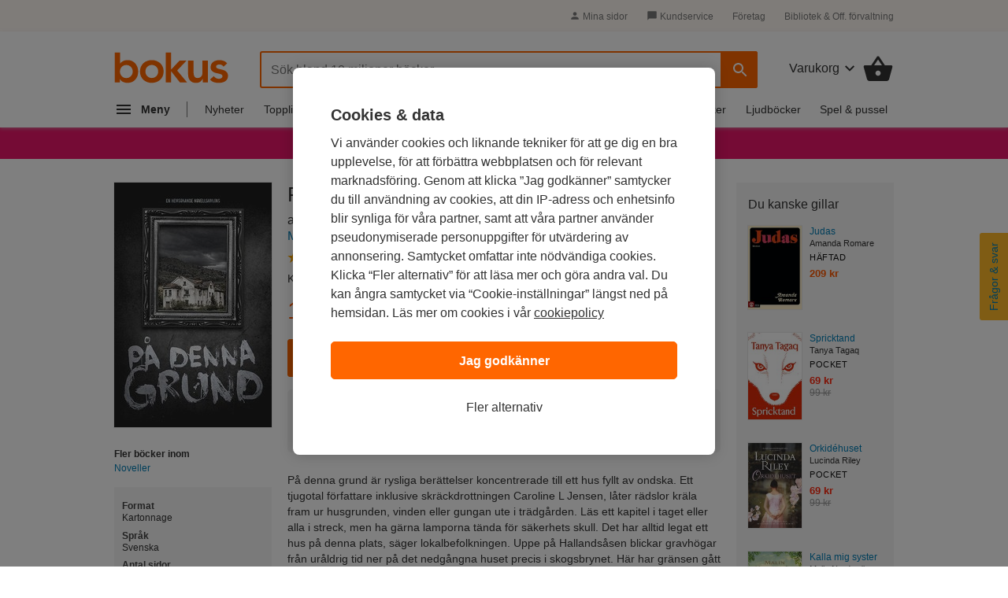

--- FILE ---
content_type: text/css
request_url: https://www.bokus.com/dist/css/desktop/desktop.d1f929e5.css
body_size: 12826
content:
html,body,div,span,object,iframe,h1,h2,h3,h4,h5,h6,p,blockquote,pre,a,abbr,address,big,cite,code,del,dfn,em,img,ins,kbd,q,s,samp,small,strike,strong,sub,sup,tt,b,u,i,center,dl,dt,dd,ul,ol,fieldset,form,label,legend,table,caption,tbody,tfoot,thead,tr,th,td,details,summary,time,mark,video,input,button,textarea{margin:0;padding:0;border:0;font-size:100%;font-family:arial, helvetica, sans-serif;vertical-align:baseline}table{border-collapse:collapse;border-spacing:0}html{font-size:10px;font-size:62.5%;overflow-x:auto;overflow-y:scroll}body{background-color:var(--background-color);color:#333;font-size:14px;font-size:1.4em;line-height:1.428571428571429}strong,b{font-weight:700}ul,ol{margin:0 1.5em 1.5em 2em}li ul,li ol{margin:0 1.5em}ul{list-style-type:disc}ol{list-style-type:decimal}ol ol{list-style:upper-alpha}img{display:block;height:auto}input,select{vertical-align:middle}input[type="text"],input[type="password"],input[type="email"],input[type="tel"],input[type="number"],textarea,select{color:#333 !important;border:1px solid #9FB7C5;border-radius:3px;box-shadow:0 1px 0 #E4EDF3 inset, 0 1px 0 #F1F6F9;font-size:14px;font-size:1.4rem;padding:8px}select{padding:7px 6px}input[type="text"]:focus,textarea:focus,select:focus{border:1px solid #56B4EF;box-shadow:0 1px 3px rgba(0,0,0,0.05) inset,0 0 2px rgba(82,168,236,0.6)}input::-ms-clear,input::-ms-reveal{display:none}input[type="search"]::-webkit-search-decoration,input[type="search"]::-webkit-search-cancel-button,input[type="search"]::-webkit-search-results-button,input[type="search"]::-webkit-search-results-decoration{display:none;text-decoration:none}a,a:link{color:#007eb6;text-decoration:none;cursor:pointer}a:visited{color:#007eb6;text-decoration:none}a.nav-link:visited{color:#007eb6}a:hover,a.nav-link:hover{color:#f60;text-decoration:underline}a.arrowed:before{content:"\203A \00a0"}.responsive__rows-to-columns>div{display:inline-block}@media only screen and (max-width: 939px){.responsive__rows-to-columns>div{display:block}}@media only screen and (max-width: 939px){.responsive__center-text-device{text-align:center}}@media only screen and (max-width: 939px){.responsive__padding{padding-left:30px;padding-right:30px}}.responsive__column{flex:1;margin-right:50px}@media only screen and (max-width: 939px){.responsive__column{margin-right:0}}.responsive__column:last-child{margin-right:0}.responsive__column--top{align-self:flex-start}.responsive__column--flex{display:flex;flex-direction:column}@media only screen and (max-width: 939px){.responsive__column--flex{align-items:center}}.responsive__column--flex-two{flex:2}.btn{background-color:#007eb6;border:1px solid #007eb6;border-radius:3px;color:#fff !important;cursor:pointer;display:inline-block;font:inherit;font-size:1.4rem;font-weight:400;line-height:normal;overflow:visible;padding:8px 16px;position:relative;text-align:center;text-decoration:none;-webkit-user-select:none;-moz-user-select:none;-ms-user-select:none;user-select:none;vertical-align:middle}.btn:active,.btn:focus,.btn:hover{text-decoration:none}.btn .btn::-moz-focus-inner{border:0 none;padding:0}.btn--large{font-size:1.6rem;line-height:2.4rem;padding:1.1rem 3em}.btn--small{font-size:1.2rem;padding:5px 8px}.btn--full{box-sizing:border-box;padding-left:0;padding-right:0;width:100%}.btn--primary{background-color:#f60;border-color:#f60;color:#fff !important}.btn--invert{background-color:transparent;border-color:#f60;color:#f60 !important}.btn--secondary,.btn--cancel{background:#fff;border-color:#888;color:#555 !important}.btn--salient{background-color:#00A3A5;border-color:#00A3A5}.btn--primary-theme{background-color:var(--button-primary-background-color);border:1px solid var(--button-primary-background-color);color:var(--button-primary-color) !important}.btn--salient-theme{background-color:var(--button-salient-background-color);border-color:var(--button-salient-color)}.btn__label{position:relative}.btn.is-loading{cursor:default;opacity:0.8}.btn.is-loading .btn__text{opacity:0}.btn--link{background:none;border:none;border-bottom:2px solid transparent;border-radius:0;color:#007eb6 !important;font:inherit;padding:0;text-decoration:none}.btn--link:hover{color:#f60 !important;text-decoration:underline}.btn--link:hover .arrow--link{border-color:#f60}.btn--icon-right-arrow:after{content:"\00A0\00A0\2794"}.btn[disabled]{cursor:auto;opacity:0.5}.button{background:none;background-color:#eaeaea;border-color:transparent;border-radius:3px;color:#fff;cursor:pointer;display:inline-block;font-family:inherit;font-size:14px;font-weight:400;line-height:normal;overflow:visible;position:relative;padding:15px 18px;text-align:center;vertical-align:middle;white-space:nowrap}.button:link,.button:visited,.button:hover,.button:active{color:#fff;text-decoration:none}.button--primary{background-color:#f60}.button--primary-invert{background:transparent;border:1px solid #f60;color:#f60;padding-top:9px;padding-bottom:9px}.button--primary-invert:link,.button--primary-invert:visited,.button--primary-invert:hover,.button--primary-invert:active{color:#f60;text-decoration:none}.button--secondary{background-color:#137DB9}.button--cta{background-color:#0091A5}.button--salient{background-color:#00A3A5;border-color:#00A3A5}.button--outline{background-color:#fff;border:1px solid;color:#eaeaea}.button--outline.button--primary{color:#f60}.button--outline.button--secondary{color:#137DB9}.button--outline.button--cta{color:#0091A5}.button--outline.button--cancel{color:#333;border-color:#777}.button--huge{border-radius:5px;font-size:2rem !important;font-weight:700;height:56px;line-height:2.4rem;padding:16px 32px}.button--large{height:48px;font-size:16px}.button--product{background:#f60;border-radius:3px;padding:0px 38px;height:50px;line-height:50px;margin-bottom:0px}.button--play-link{height:46px;line-height:46px;padding:0px 35px;display:inline-block;border:2px solid white;white-space:nowrap;-webkit-transform:translateY(-4px);transform:translateY(-4px)}.form__container{border:1px solid #eee;border-radius:2px;padding:20px 20px 0px;text-align:left;background-color:#fefefe}.form__container form{margin-bottom:20px}.fake-text-input{background:#EEEEEE;border-radius:3px;border:1px solid #9FB7C5;box-sizing:border-box;color:#666;font-size:1.4rem;line-height:normal !important;padding:8px}.text-field.text-field--small{font-size:12px;font-size:1.2rem;padding:5px 8px}.text-field.text-field--full{width:100%;box-sizing:border-box}.fw-nml{font-weight:400}ul,ol,p{margin-bottom:20px}H1,.alpha{font-size:30px;font-size:3rem;font-weight:400;letter-spacing:-0.01em;line-height:4rem;margin-bottom:15px}H2,.beta{font-size:22px;font-size:2.2rem;font-weight:400;line-height:1.363636363636364;margin-bottom:15px}H3,.gamma{font-size:16px;font-size:1.6rem;font-weight:700;line-height:1.5625;margin-bottom:15px}H4,.delta{font-size:16px;font-size:1.6rem;font-style:italic;font-weight:400;line-height:1.5625;margin-bottom:5px}.delta.two-liner{max-height:2.769230769230769em;overflow:hidden;word-wrap:break-word}H5,.epsilon{font-size:13px;font-size:1.3rem;font-style:italic;font-weight:400;line-height:1.384615384615385;margin-bottom:0}.deci{font-size:16px;font-size:1.6rem;line-height:1.375}.text-deci{font-size:16px;line-height:24px}.centi{font-size:12px;font-size:1.2rem;font-weight:400;line-height:1.5}.text-centi{font-size:12px}.milli{font-size:11px;font-size:1.1rem;line-height:1.363636363636364}.f-s-reset{font-size:14px;font-size:1.4rem;line-height:1.428571428571429}.content-header{margin:15px 0 20px}.title{font-weight:700}.u-textTruncate{max-width:100%;overflow:hidden !important;text-overflow:ellipsis !important;white-space:nowrap !important;word-wrap:normal !important}.u-hiddenVisually{border:0 !important;clip:rect(1px, 1px, 1px, 1px) !important;clip:rect(1px 1px 1px 1px) !important;height:1px !important;overflow:hidden !important;padding:0 !important;position:absolute !important;width:1px !important}.u-fullWidth{width:100% !important;box-sizing:border-box}.u-cf:before,.u-cf:after{content:" ";display:table}.u-cf:after{clear:both}.u-cf{zoom:1}.u-bc-wild-sand{background-color:#f5f5f5 !important}.bg-transparent{background-color:transparent !important}.u-m-t--1{margin-top:5px}.u-m-t--2{margin-top:10px}.u-m-t--3{margin-top:15px}.u-m-t--4{margin-top:20px}.u-m-t--5{margin-top:25px}.u-m-t--8{margin-top:40px}.u-m-b--0{margin-bottom:0}.u-m-b--1{margin-bottom:5px}.u-m-b--2{margin-bottom:10px}.u-m-b--3{margin-bottom:15px}.u-m-b--4{margin-bottom:20px}.u-m-b--5{margin-bottom:25px}.u-m-b--6{margin-bottom:30px}.u-m-b--8{margin-bottom:40px}.u-m-y--1{margin-top:5px;margin-bottom:5px}.u-m-y--2{margin-top:10px;margin-bottom:10px}.u-m-y--3{margin-top:15px;margin-bottom:15px}.u-m-y--6{margin-top:30px;margin-bottom:30px}.u-m-r--1{margin-right:5px !important}.u-m-r--2{margin-right:10px !important}.u-m-r--3{margin-right:15px !important}.u-m-r--6{margin-right:30px !important}.u-m-l--2{margin-left:10px !important}.u-m-h--1{margin-left:5px !important;margin-right:5px !important}.u-m-h--4{margin-left:20px !important;margin-right:20px !important}.u-p-l--1{padding-left:5px}.u-p-l--3{padding-left:15px !important}.u-text--right{text-align:right}.u-text--left{text-align:left}.u-text--center{text-align:center}.u-vertical--top{vertical-align:top}.u-vertical--middle{vertical-align:middle}.u-vertical--bottom{vertical-align:bottom}.u-float--right{float:right}.u-float--left{float:right}.u-weight--normal{font-weight:normal !important}.u-weight--bold{font-weight:700 !important}.u-colorPrice{color:#000 !important}.u-colorPriceNice{color:#FF270D !important}.color-success{color:#039603 !important}.color-error{color:#c00 !important}.u-color--brand{color:#f60 !important}.u-text--gray{color:#666}.u-color--default{color:#333 !important}.inline-block{display:inline-block}.block{display:block}.u-display--block{display:block}a.u-humble-text-link{color:inherit;text-decoration:underline}a.link--discrete:link{color:inherit;opacity:0.9}a.link--discrete:hover{color:#007eb6}.clear{clear:both;overflow:hidden;height:0;background-color:red;line-height:0;font-size:0}.hidden{display:none !important}.hidden-label{position:absolute;top:-9999px;left:-9999px}.rbox{position:relative;background:#f9f9f9;border-radius:3px;padding:8px;min-height:22px}.flush-left #body-right{width:990px;float:none}.flush-left #content-main,.flush-left .content-header{margin-left:0;margin-top:0;width:750px}.flush-left #content-sidebar{float:left;margin:0 0 0 40px;width:200px}input.small{box-sizing:border-box;width:100%;font-size:13px;padding:7px 8px 6px}input.small:focus{border:1px solid #56B4EF;box-shadow:0 1px 3px rgba(0,0,0,0.05) inset,0 0 2px rgba(82,168,236,0.6)}.sticky{position:-webkit-sticky;position:sticky}.top-0{top:0}@media (min-width: 1025px){html.stop-scrolling body{overflow-y:scroll}}:root{--background-color: #fff;--sub-menu-background-color: #FFF9F4;--sub-menu-color: #7B7B7A;--header-background-color: #fff;--header-checkout-screen-background-color: #f60;--header-color: #333;--header-logo-color: #f60;--header-logo-color-hover: #f60;--header-search-box-border: #f60;--header-search-box-border-focused: #f60;--button-background-color: #007eb6;--button-color: #fff;--button-primary-background-color: #f60;--button-primary-color: #fff;--button-salient-background-color: #0091A5;--button-salient-color: #fff}[data-theme="dark"]{--sub-menu-background-color: #222;--sub-menu-color: #eee;--header-background-color: #000;--header-checkout-screen-background-color: #000;--header-color: #fff;--header-logo-color: #fff;--header-logo-color-hover: #f60;--header-search-box-border: #fff;--header-search-box-border-focused: #f60;--button-background-color: #007eb6;--button-color: #fff;--button-primary-background-color: #000;--button-primary-color: #fff;--button-salient-background-color: #000;--button-salient-color: #fff}[data-theme="dark-minimal"]{--background-color: #fff;--sub-menu-background-color: #222;--sub-menu-color: #eee;--header-background-color: #000;--header-checkout-screen-background-color: #000;--header-color: #fff;--header-logo-color: #fff;--header-logo-color-hover: #f60;--header-search-box-border: #fff;--header-search-box-border-focused: #f60;--button-background-color: #007eb6;--button-color: #fff;--button-primary-background-color: #f60;--button-primary-color: #fff;--button-salient-background-color: #0091A5;--button-salient-color: #fff}.account-login{max-width:496px;margin:0 auto}.account-type-link{display:flex;align-items:center;font-size:1.6rem;line-height:2.4rem;fill:#007EB4}.ad-grid{display:grid;grid-template-columns:repeat(1, 1fr);gap:20px}.ad-grid[data-cols="2"]{grid-template-columns:repeat(2, 1fr)}.ad-grid[data-cols="3"]{grid-template-columns:repeat(3, 1fr)}.ad-grid[data-cols="4"]{grid-template-columns:repeat(4, 1fr)}.ad-grid[data-cols="5"]{grid-template-columns:repeat(5, 1fr)}.ad-grid[data-cols="6"]{grid-template-columns:repeat(6, 1fr)}.ad-grid .ad-grid-item{text-align:center}.ad-grid .ad-grid-item__image{max-width:100%;min-width:100px;margin:0 auto}.ad-grid .ad-grid-item__title{font-size:16px;line-height:24px;margin:4px 0 0}.ad-grid .ad-grid-item__title--small{font-size:14px;line-height:20px}.ad-grid .ad-grid-item__text{color:#555}.ad-grid .ad-grid-item a{display:inline-block;color:#333;transition:-webkit-transform .1s;transition:transform .1s;transition:transform .1s, -webkit-transform .1s;width:100%}.ad-grid .ad-grid-item a:hover{-webkit-transform:scale(1.05);transform:scale(1.05)}.AlertBox{padding:15px;margin-bottom:20px}.AlertBox ul{margin-bottom:0}.AlertBox p{display:block;margin:10px 0 0;line-height:1.5}.AlertBox p:first-of-type{margin-top:0}.AlertBox--alert,.AlertBox--error{background-color:#ffe6e6}.AlertBox--alert .AlertBox__icon:before,.AlertBox--error .AlertBox__icon:before{content:"\2298"}.AlertBox--important{background-color:#cff1fe}.AlertBox--information{background-color:#eee}.AlertBox--success{background-color:#d0f0f1}.AlertBox--warning{background-color:#fff6c3}.ac_results,.sub-shadow{box-shadow:3px 3px 3px -1px rgba(147,145,138,0.4)}.ac_results{display:block;position:absolute;background:#fff;top:0;left:0;width:100%;z-index:99999;margin-top:-1px}.ac_results UL{list-style-position:outside;list-style:none;border:1px solid #f60;padding:4px 2px 5px 2px}.ac_results LI{padding:4px 8px;cursor:default;display:block;font-size:14px;line-height:14px}.ac_over{background:#eee}#ac-wrapper{position:absolute;bottom:0px;left:0px;height:0px;width:100%;overflow:visible}.autofill-honeypot-field{width:1px;height:1px;border:0;margin:0;font-size:0;padding:1px;opacity:0;position:absolute;clip:rect(1px, 1px, 1px, 1px)}.banner-box{background-color:#f9f9f9;border:1px solid #eaeaea;padding:20px 30px 5px 20px}.banner-box.rbox{border-color:#f60}.banner-box h3{font-weight:400}.banner-box .row{margin-bottom:15px}.banner-box .row>img{float:right}.banner-box .row a{display:inline-block}#body{clear:both;margin:0 auto 20px;position:relative;width:990px}BODY.wide #body{background-position:-1980px 0}#body-left{margin-right:790px}#body-left p{margin:5px 0 0 0}#body-right{float:right;width:790px}#body-right:before,#body-right:after{content:" ";display:table}#body-right:after{clear:both}#body-path{position:relative;background:#fff;margin-left:15px}#content-main{float:left;width:550px;margin-left:15px;min-height:500px;padding-bottom:50px;background:#fff}BODY.wide #content-main{width:775px}#content-sidebar{width:200px;margin-left:590px}#content-sidebar img{max-width:200px}.b-p-box{margin-top:60px;padding:20px;border:#FF6200 solid 1px;border-radius:5px}.b-p-box p{margin:0}.book-code .product-image{width:50%;margin:30px auto}.book-code__fineprint{margin:30px auto;padding:25px 20px;background-color:whitesmoke}.book-code__fineprint p,.book-code__fineprint ul{margin-bottom:0}.book-code__fineprint strong{margin-bottom:1em;display:block}.product-bplay-cta{background-color:#FEECE2;border:1px solid #fde2d3;padding:15px;margin-top:20px;display:flex;align-items:center}.product-bplay-cta__col img{width:75px;height:29px}.product-bplay-cta__col p{margin:0;padding:0 12px;line-height:16px}.product-bplay-cta__col p:first-of-type{font-weight:700;font-size:14px}.product-bplay-cta__col p:last-of-type{font-size:12px}.product-bplay-cta__btn{margin-left:auto}.Breadcrumb{margin-bottom:5px}.Breadcrumb>li+li:before{margin-right:4px;content:"/"}.carousel-wrapper .carousel img.cell__image{width:990px;height:260px}.carousel-wrapper .carousel ol.flickity-page-dots{bottom:-28px !important}.carousel-wrapper .carousel-nav-button{background-color:rgba(0,0,0,0.8);border:1px solid #fff}.carousel-wrapper .carousel-nav-button .flickity-button-icon{fill:#fff}.carousel-wrapper .carousel-nav-button:hover{background-color:#000}.carousel-wrapper .carousel-nav-button:focus{outline:none}.carousel-wrapper .carousel-nav-button{position:absolute;top:50%;-webkit-transform:translateY(-50%);transform:translateY(-50%);cursor:pointer}.carousel-wrapper .carousel-nav__previous{left:10px}.carousel-wrapper .carousel-nav__next{right:10px}@media only screen and (min-width: 1248px){.carousel-wrapper .carousel-nav-button{background-color:transparent;border:0}.carousel-wrapper .carousel-nav-button .flickity-button-icon{fill:#666666}.carousel-wrapper .carousel-nav-button:hover{background-color:transparent}.carousel-wrapper .carousel-nav-button:hover .flickity-button-icon{fill:#000000}.carousel-wrapper .carousel-nav__previous{left:-45px}.carousel-wrapper .carousel-nav__next{right:-45px}}.cart-steps{background-color:#eee;font-size:14px;height:50px;width:100%;min-width:320px}.cart-steps__step-list{display:flex;align-items:center;width:990px;height:100%;margin:0 auto}.cart-steps__step{display:flex;margin-right:80px}.cart-steps__step:last-child{margin-right:0}.cart-steps__icon{font-size:12px;line-height:18px;height:18px;width:18px;border-radius:20px;margin-right:5px;text-align:center;border:1px solid #333}BODY.order .cart-steps__step--first,BODY.receipt .cart-steps__step--first,BODY.gift-options .cart-steps__step--first,BODY.receipt .cart-steps__step--second{opacity:0.5}BODY.details .cart-steps__step--first .cart-steps__icon,BODY.order .cart-steps__step--second .cart-steps__icon,BODY.gift-options .cart-steps__step--second .cart-steps__icon,BODY.receipt .cart-steps__step--third .cart-steps__icon{background-color:#0091A5;border-color:#0091A5;color:#fff}BODY.details .cart-steps__step--first .cart-steps__text,BODY.order .cart-steps__step--second .cart-steps__text,BODY.gift-options .cart-steps__step--second .cart-steps__text,BODY.receipt .cart-steps__step--third .cart-steps__text{font-weight:700}.l-centerSpread{max-width:760px;margin:15px auto 0 auto;position:relative}.l-centerSpread__left{float:left}.l-centerSpread__right{float:right}.l-centerSpread__center{width:335px;margin:0 auto;text-align:center}.l-centerSpread__medium{width:500px}.l-centerSpread__top{margin-top:25px}.l-centerSpread__left,.l-centerSpread__right{width:43%}.l-centerSpread__left--wide,.l-centerSpread__right--wide{width:400px}.l-centerSpread__separator{border-right:1px solid #eee;bottom:0;content:" ";display:block;margin-right:50%;position:absolute;right:0;top:0;width:0}.l-centerSpread--b{max-width:760px;margin:5px auto 0 auto;position:relative}.l-centerSpread__left--b{float:left}.l-centerSpread__right--b{float:right}.l-centerSpread__left--b,.l-centerSpread__right--b{width:47%}.l-centerSpread__box--b{padding:20px 20px 30px 20px;border-radius:5px;background-color:#F5F5F5}.l-centerSpread__box--b .grid{margin-top:20px}.checkout-screen .basket--popup{z-index:10500;right:-14px;top:46px}.checkout-screen .basket--popup:before{right:18px}.checkout-screen .basket--popup:after{right:18px}.checkout-screen .js-goto-checkout{display:none}.combo-list{text-align:center;margin:0 0 20px;white-space:nowrap}.combo-list__item{position:relative}.combo-list>*{display:inline-block;vertical-align:bottom}.combo-list__img{width:100%;box-shadow:rgba(0,0,0,0.5) 0px 1px 3px}.combo-list__item+.combo-list__item:before{content:'+';position:absolute;bottom:0;font-size:24px;color:#bbb;left:-50%;margin-bottom:50%}.combo-list>*:first-child:nth-last-child(2),.combo-list>*:first-child:nth-last-child(2) ~ *{width:25%;max-width:100px;margin:0 8%}.combo-list>*:first-child:nth-last-child(3),.combo-list>*:first-child:nth-last-child(3) ~ *{width:15%;max-width:100px;margin:0 6%}.combo-list>*:first-child:nth-last-child(4),.combo-list>*:first-child:nth-last-child(4) ~ *{width:15%;max-width:80px;margin:0 5%}.combo__footer{text-align:center}.combo__footer--tagline{color:#f60;font-size:18px;margin-bottom:5px}.combo__footer--summary-line{margin-bottom:15px}.grid{margin-left:-15px}.grid--middle .grid__item{vertical-align:middle}.grid__item{display:inline-block;vertical-align:top;width:100%;padding-left:15px;box-sizing:border-box}.grid__item--size1of2,.grid__item--size2of4{width:50%}.grid__item--size1of3{width:33.333333333333333%}.grid__item--size2of3{width:66.666666666666666%}.grid__item--size1of4{width:25%}.grid__item--size3of4{width:75%}.grid__item--size1of5{width:20%}.grid__item--size2of5{width:40%}.grid__item--size3of5{width:60%}.grid__item--size4of5{width:80%}.grid__item img{max-width:100%}.dialog__exit{margin-top:16px;overflow:hidden}.dialog__exit--above{border-bottom:1px solid #ddd;padding-bottom:15px;margin-top:20px}.dialog--popup .dialog__exit--above{display:none}.dialog__exit .btn--primary{float:right;max-width:300px;width:60%}.dialog__exit .btn--secondary{float:left;max-width:300px;width:36%}.dialog--popup .popup-hide{display:none}.dialog .popup__close-btn{display:none}.dialog--popup .popup__close-btn{display:block}.dito-banner{max-width:630px;margin:0 auto;text-align:center}.dito-banner__logo{margin:15px auto}.dito-banner__store{margin-bottom:10px}.dito-banner__store img{width:135px;height:40px}.dito-banner__store a{display:inline-block}.expand--faded .expand__inner{cursor:pointer}.expand--faded.expand--expanded .expand__inner,.expand--faded.expand--touched .expand__inner{cursor:auto}.expand--faded .expand__button{margin-top:0}.expand--faded.expand--expanded .expand__button{margin-top:5px}.expand--initialized.expand--faded .expand__inner:before{content:'';position:absolute;bottom:0;width:100%;height:4.286em;zoom:1;opacity:1;transition:opacity 100ms ease-in-out;transition-delay:100ms;background:linear-gradient(to bottom, rgba(255,255,255,0) 0%, #fff 67%, #fff 100%)}.expand--faded.expand--expanded .expand__inner:before{opacity:0}.expand--expanded .expand__button:before{background-position:-575px -244px}.expand__inner{overflow:hidden;position:relative}.expand__button{position:relative;display:none;margin-top:5px;cursor:pointer;color:#007eb6}.expand__button:before{content:'';background-position:-575px -256px;background-repeat:no-repeat;height:9px;width:9px;display:inline-block;vertical-align:baseline;pointer-events:none;margin-right:3px}.expand__button:hover{text-decoration:none}.no-js .expand--faded .expand__inner{cursor:default}a.favourite-btn:link,a.favourite-btn:visited{color:#666;margin-left:10px}.favourite-btn:before{content:"";display:inline-block;width:20px;height:20px;background-position:-509px -288px;vertical-align:middle;position:relative;top:-0.1em;margin-right:0.3em}a.favourite-btn:hover{text-decoration:none;color:#f09}a.favourite-btn--active:hover{color:#007eb6}.favourite-btn:hover:before,.favourite-btn--active:before{background-position:-534px -288px}.filter{overflow:hidden;margin-bottom:15px}.filter__heading{color:#444;font-size:13px;font-size:1.3rem;font-weight:700;line-height:1.230769230769231;margin:0 0 5px 0}.filter .opt{position:absolute;left:-9999px}.filter label:hover{cursor:pointer}.filter__count{color:#999}.filter__btn{float:right;margin-left:-5px}.filter__textfield{overflow:hidden}.filter__searchfilter-textfield{box-sizing:border-box;width:100%}.filter__searchfilter-btn{font-size:12px;padding:5px 8px;background-position:-661px -289px;border-top-left-radius:0;border-bottom-left-radius:0;width:32px}.filter__searchfilter-btn>span{visibility:hidden}.f-b-t{background-color:#fdfdfd;border:1px solid #f60;border-radius:5px;padding:20px}.f-b-t__heading{line-height:20px}.f-b-t__media{float:left;position:relative;list-style:none;margin:0 25px 0 0}.f-b-t__body{overflow:hidden;*zoom:1}.f-b-t__desc{margin-bottom:10px}.f-b-t__item{width:70px}.f-b-t__item,.f-b-t__plus{display:inline-block;vertical-align:top}.f-b-t__plus{color:#aaa;font-size:24px;font-size:2, 4rem;line-height:1;padding:20px 15px}.grade{display:inline-block;vertical-align:middle;width:90px;height:19px;margin:-1px 5px 0 0;background:url(/includes/css/screen/bin/sprite_rating_stars_1.0.png) -267px 50% no-repeat}.grade-info{margin-left:-3px}.grade-info{display:inline-block;vertical-align:middle;margin-right:6px}.grade.grade-0{background-position:-321px 50%}.grade.grade-1{background-position:-303px 50%}.grade.grade-2{background-position:-285px 50%}.grade.grade-4{background-position:-249px 50%}.grade.grade-5{background-position:-231px 50%}.grade.big{width:115px;height:24px;background-position:-46px 50%;margin-top:-5px}.grade.big.grade-0{background-position:-115px 50%}.grade.big.grade-1{background-position:-92px 50%}.grade.big.grade-2{background-position:-69px 50%}.grade.big.grade-4{background-position:-23px 50%}.grade.big.grade-5{background-position:0 50%}#logo-div{width:222px;height:60px;display:inline-block;vertical-align:bottom;margin-top:47px;margin-left:9px}.header-separator{height:10px;background:linear-gradient(to bottom, #dcdcdc 0%, #fff 100%);margin-bottom:15px}.header-checkout-screen{display:flex;justify-content:space-between;align-items:center;background-color:var(--header-checkout-screen-background-color);height:72px;padding-left:24px;padding-right:24px}.header-checkout-screen .header__cart-wrapper{vertical-align:baseline;display:block}.header-checkout{display:flex;justify-content:space-between;align-items:center;background-color:#f60;color:#fff;height:72px;padding-left:24px;padding-right:24px}.header-checkout__logout,.header-checkout__logout:hover{color:#fff !important;text-decoration:underline !important}.header-checkout__abort,.header-checkout__abort:hover{color:#fff !important;text-decoration:underline !important}.header-legend{position:relative;text-align:center}.header-legend:before{content:"";display:block;border-top:solid 1px #ccc;width:100%;height:1px;position:absolute;top:50%;z-index:1}.header-legend span{background:#fff;padding:0 .75em;position:relative;z-index:5}.header-legend--left{text-align:left}.header-legend--right{text-align:right}.header-legend--left span{margin-left:15px}.header-legend--right span{margin-right:15px}.hitrow .grade,.hitrow .grade-info{margin-top:2px;height:19px;line-height:19px;color:#666}.Icon{display:inline-block;position:relative;top:-0.2em;vertical-align:middle}.Icon__text{margin-left:3px}.Icon--rating{width:83px;height:14px;top:auto}.Icon--rating[data-rating="1"]{background-position:-290px -335px}.Icon--rating[data-rating="2"]{background-position:-273px -335px}.Icon--rating[data-rating="3"]{background-position:-256px -335px}.Icon--rating[data-rating="4"]{background-position:-239px -335px}.Icon--rating[data-rating="5"]{background-position:-222px -335px}.Icon--rating-large{width:98px;height:20px;margin-right:0.5em;top:auto}.Icon--rating-large[data-rating="1"]{background-position:-486px -333px}.Icon--rating-large[data-rating="2"]{background-position:-466px -333px}.Icon--rating-large[data-rating="3"]{background-position:-446px -333px}.Icon--rating-large[data-rating="4"]{background-position:-426px -333px}.Icon--rating-large[data-rating="5"]{background-position:-406px -333px}.Icon--checkmark{background-position:0 -287px;width:13px;height:12px;margin-right:5px}.Icon--gift-wrap{background-position:-609px -288px;width:15px;height:18px;margin-right:.5em}.Icon--gift-wrap-active{background-position:-628px -288px}.Icon--edit{width:16px;height:16px;background-position:-560px -288px;margin-top:21px}.Item--small{font-size:12px;font-size:1.2rem;line-height:1.25}.Item:before,.Item:after{content:" ";display:table}.Item:after{clear:both}.Item__media{float:left;position:relative;margin-right:10px;max-width:100px;width:39%}.Item--large .Item__media{margin-right:15px;margin-left:15px}.Item--large:first-child .Item__media{margin-left:0}.Item__media>a{display:block;position:relative}.Item__image{box-shadow:0px 0px 1px 1px rgba(0,0,0,0.05);width:100%}.Item__info{overflow:hidden;max-width:100%;zoom:1}.Item__body{overflow:hidden;position:relative}.Item__body{max-height:117px}.Item__footer{margin-top:5px}.Item__title{font-size:1.4rem;font-weight:400;line-height:1.285714285714286;max-height:2.571428571428571em;margin-bottom:0;overflow:hidden;word-wrap:break-word}.Item__title--small{font-size:12px;font-size:1.2rem;line-height:1.25;max-height:2.5em}.Item__title--small.Item__title--truncated{max-height:2.5em}.Item__title--large{font-size:16px;font-size:1.6rem;line-height:1.25;max-height:none}.Item a:hover .Item__title{text-decoration:underline}.Item a{text-decoration:none}.Item__authors{color:#333;font-size:12px;font-size:1.2rem;font-style:normal;line-height:1.5;font-weight:400;margin-bottom:0}.Item__authors--small{font-size:11px;font-size:1.1rem;line-height:1.363636363636364}.Item__rating{display:flex;align-items:center;font-size:12px;line-height:14px;margin:4px 0 0 -1px}.Item__rating>.Icon{margin-right:4px}.Item__edition{margin-top:3px}.Item__edition>svg{margin-left:-2px}.Item__format{text-transform:uppercase}.Item__format-as-link{color:#888;font-size:0.875em;font-weight:400}.Item__format-as-link:hover{color:#f60}.Item__description{font-size:12px;font-size:1.2rem;line-height:1.25;margin:6px 0 0 0}.Item__description:after{content:'';width:100%;height:17px;position:absolute;bottom:0;left:0;background:linear-gradient(to bottom, rgba(255,255,255,0) 0%, #fff 100%);pointer-events:none;z-index:100}.Item__status{font-size:12px;font-size:1.2rem;font-style:italic;font-weight:700;margin-top:2px}.Item__pricing{margin-top:2px}.Item__cta{margin-top:5px}.Item__cta .btn{min-width:100px}.Item__tags{float:right;margin-top:2px;margin-bottom:5px;max-width:188px}.Item__tags--bokrea{float:none;margin:0;height:40px;width:40px;vertical-align:top;margin-left:10px}.Item--stacked:before,.Item--stacked:after{display:none}.Item--stacked>.Item__media{float:none;margin-right:0;max-width:none}.Item--stacked>.Item__media,.Item--stacked>.Item__media>a{display:inline-block;*display:inline;width:100%}.Item--stacked>.Item__media>a{max-width:130px}.Item--stacked>.Item__info{display:inline-block;margin-top:2px}.Item--stacked .Item__body{height:auto}.Item--stacked .Item__body:after{display:none}.Item__delivery{font-size:11px;font-size:1.1rem;line-height:1.363636363636364;margin-top:8px}.Item__tags .product-tag{float:right;margin-bottom:5px}.Item__tags .product-tag--two-column{float:left}.lazyload{display:none}img.js-lazy{background-color:#f5f5f5}.no-js img.js-lazy{display:none}.LeftNav h2 a{color:inherit}.LeftNav h2 a:hover{text-decoration:none;color:#007eb6}.LeftNav li a,.LeftNav li label{color:inherit}.LeftNav li a:hover,.LeftNav li label:hover{color:#007eb6;text-decoration:underline}.link-list__list{-webkit-column-count:4;-moz-column-count:4;column-count:4;list-style-type:none;margin:0}.link-list__item{-webkit-column-break-inside:avoid;margin:0 5px;padding:0}.listBulleted{list-style:none;margin:0}.listBulleted .listBulleted{margin-top:5px}.listBulleted>li{margin:2px 0 0 10px}.listBulleted>li:first-child{margin-top:0}.listBulleted>li:before{display:inline-block;vertical-align:middle}.listBulleted li:before{content:"\2022";font-weight:700;color:#007eb6;font-size:1.4em;line-height:1;margin:0 5px 0 -10px}.main{position:relative;min-height:500px;padding-bottom:50px}.main--extra-space{padding-top:18px}.main__centerCol{width:100%}.main__centerCol-inner{max-width:960px;margin:0 auto}.main__leftCol{box-sizing:border-box;flex-shrink:0;width:220px;padding-right:20px;font-size:12px;font-size:1.2rem;line-height:1.25}.main__rightCol{box-sizing:border-box;flex-shrink:0;width:220px;padding-left:20px}.main-jacket{background-color:white}@media only screen and (min-width: 1248px){.main-jacket{background-repeat:no-repeat;background-position:50% 0;min-width:1000px;position:relative;width:100%}.main-jacket__link{height:666px;position:absolute;text-align:center;width:100%}.main-jacket__declicker{position:absolute;left:0;right:0;margin-left:auto;margin-right:auto;width:1090px;height:666px}}@media only screen and (max-width: 1247px){.main-jacket{background-image:none !important}}.main-wrapper{margin:0 auto;width:990px;background-color:#fff}.main-wrapper--full-width{width:100%}.main-wrapper,.main__inner{position:relative}.main__inner{display:flex}.Icon,.Item__icon,.favourite-btn:before,.expand__button:before,A.read-more,.read-more A,.read-more SPAN,A .read-more,.form-btn-text-link.read-more,.leftmenu LI UL LI,#qs-b:after,.filter__searchfilter-btn,#qs-kw-clear,#yrh-clicklist UL.yrh-clicklist-items li{background-image:url(/includes/css/screen/bin/sprite_main_6.9.png);background-repeat:no-repeat}#mobile-link{background-color:#f5f5f5;border-bottom:1px solid #ddd;font-size:35px;line-height:35px;margin:0 auto;padding:20px 0;text-align:center}.Nav{list-style:none;margin-left:0}.Nav>li{display:inline-block;*display:inline;zoom:1}.nets-info{color:#555}.nets-info__logo{width:55px;margin-bottom:16px}.new-account__header{max-width:496px;margin:0 auto}.new-account__form{max-width:360px;margin:0 auto}.PageHeader{margin-bottom:25px}.PageHeader--airy{margin-bottom:50px;padding-top:10px}.PageHeader__heading-wrap{display:table;width:100%;margin-bottom:15px}.PageHeader__heading,.PageHeader__social{display:table-cell}.PageHeader__social{text-align:right;padding-right:10px}.PageHeader__subHeading{color:#555;display:block;font-size:16px;font-size:1.6rem;letter-spacing:normal;line-height:1.25;margin-top:-10px}.PageHeader__preamble{font-size:16px;font-size:1.6rem;line-height:1.5}.page-hero-image{width:100%;margin-bottom:20px}.Pagination{margin:0;padding-top:20px;text-align:center}.Pagination>li{margin-right:5px;min-width:35px;line-height:35px}.Pagination__page{display:block}.Pagination__page--current{border:1px solid #ddd}.Pagination__page:hover{background:#eee;text-decoration:none}.bplay-signup-header{margin-bottom:-3rem}.pricing{font-size:15px;font-size:1.5rem;font-weight:700;line-height:1.25}.pricing--small{font-size:13px;font-size:1.3rem}.pricing--small .pricing__your-price{font-size:11px;font-size:1.1rem}.pricing--medium{font-size:17px;font-size:1.7rem;line-height:25px;line-height:2.5rem}.pricing--large{font-size:18px;font-size:1.8rem;line-height:25px;line-height:2.5rem}.pricing--huge{font-size:30px;font-size:3.0rem;font-weight:400}.pricing__price{color:#FF5900;display:inline-block}.pricing__price:after,.pricing__unit:after{content:' kr'}.pricing__price--no-currency:after{content:none}.pricing__price+.pricing__price{margin-left:0.2em}.pricing__price--nice{color:#FF270D;font-weight:700}.pricing__price--overridden{font-size:0.9em;font-weight:400;text-decoration:line-through;color:#999}.pricing__price--secondary{color:#555;font-weight:400}.pricing__savings{font-size:16px;font-weight:700;color:#555;margin-left:1em}.pricing__info{color:#555;font-weight:400}.pricing__parenthesis:before{content:'('}.pricing__parenthesis:after{content:')'}.pricing__campaign-info{font-size:1.4rem;line-height:1.75rem;border-left:1px dashed #0091A5;margin-left:4px;padding-left:16px}.pricing__campaign-info a{color:#555}.pricing__campaign-info--dark{border-color:#000000}.pricing__campaign-info--student{border-color:#0091A5;font-size:1rem;padding:0;border:0}.pricing__campaign-info--student a{color:#0091A5;font-size:1em;line-height:2.4rem}.pricing__campaign-icon--student{height:36px;width:36px;margin-right:10px}.pricing__campaign-info-title{color:#0091A5;margin:0;line-height:2.4rem}.pricing__campaign-info-title--dark{color:#000000;font-weight:normal}.pricing__campaign-info-title--student{color:#0091A5;font-weight:normal;text-align:initial}.pricing__campaign-info-disclaimer{color:#555;margin:0}.product-information-box{padding:16px;border-radius:5px;background:#F5F5F5}.product-information-box li:not(:last-child){margin-bottom:8px}.product-information-box .in-stock-delivery-presentation{color:#0A8761;font-weight:700}.ProductGrid{display:table;table-layout:fixed;width:100%}.ProductGrid__row{display:table-row;list-style:none;margin:0;padding:0;*overflow:hidden}.ProductGrid__col{border-left:15px solid #fff;display:table-cell;position:relative;*display:block;*float:left;*max-width:15%;*border-left:10px}.ProductGrid-container{margin-left:-15px}.ProductGrid__item.Item--stacked{padding-bottom:19px}.ProductGrid__item--tall.Item--stacked{padding-bottom:49px}.ProductGrid__item--taller.Item--stacked{padding-bottom:61px}.ProductGrid__item--short.Item--stacked{padding-bottom:0}.ProductGrid__item.Item--stacked .Item__footer{bottom:0;left:0;max-width:130px;position:absolute;width:100%}.ProductGrid__item.Item--stacked .Item__delivery{display:none}.ProductGrid__item .Item__body{height:65px;max-height:none}.ProductGrid__row+.ProductGrid__row .ProductGrid__col{padding-top:25px}.product-image{position:relative}.product-image__stickers{background-color:transparent;border-radius:50%;position:absolute;text-align:center;color:#fff;font-weight:700;z-index:1}.product-image__stickers--bokrea{background-color:#FDF18B;top:-12px;height:56px;width:56px;left:-18px;box-shadow:1px 1px 1px rgba(0,0,0,0.06);display:flex;align-items:center;justify-content:center}.product-image__stickers--pink{background-color:#EC176B;top:-12px;height:52px;width:52px;left:-12px;box-shadow:1px 2px 1px rgba(0,0,0,0.12);display:flex;align-items:center;justify-content:center}.product-image__stickers--new{font-size:16px}.product-description blockquote{margin:20px 0;border-left:3px solid #eee;padding:16px 0 16px 16px}.product-description ul,.product-description ol{margin-top:20px;margin-bottom:20px}.product-description h3{font-size:inherit;line-height:inherit;margin:20px 0}.feature{display:flex;max-width:840px}.feature__image{margin-right:40px}.feature-image{box-shadow:5px 5px 20px rgba(0,0,0,0.3)}.feature-image__image{border-radius:3px}.feature-info a:link{color:#333}.feature-info a:visited{color:#333}.feature-info a:hover{color:#007eb6}.feature-info__title{font-size:20px;line-height:30px;margin-bottom:0}.feature-info__authors{color:#555;font-size:16px;font-style:normal;line-height:25px;font-weight:400}.feature-info__format::before{content:"|\00a0";color:#777}.feature-info__rating{font-size:12px;margin-top:10px}.feature-description{max-height:250px;overflow:hidden}.feature-description__description{font-size:16px;line-height:25px;margin-bottom:0}.feature-expand a:link{color:#333}.feature-expand svg{margin-right:5px}.feature-expand__link:hover{color:#333}.feature-expand__link:hover svg{fill:#333}.feature-footer{display:flex}.feature-footer .btn{margin-right:20px;font-size:16px;line-height:20px}.grid-item .product-item__body{height:65px;max-height:none}.grid-item.product-item--stacked{padding-bottom:19px}.grid-item.product-item--stacked .product-item__delivery{display:none}.grid-item.product-item--stacked .product-item__footer{bottom:0;left:0;max-width:130px;position:absolute;width:100%}.grid-item--tall.product-item--stacked{padding-bottom:49px}.grid-item--taller.product-item--stacked{padding-bottom:61px}.grid-item--short.product-item--stacked{padding-bottom:0}.list-item{display:flex}.list-item__image{position:relative;margin-right:30px}.list-item-image__image{box-shadow:0px 13px 25px rgba(2,15,33,0.1);border-radius:3px}.list-item-info__title{font-size:18px;margin-bottom:5px;line-height:25px}.list-item-info__info{font-size:14px}.list-item-info__authors{color:#333;font-size:14px;font-style:normal;line-height:20px;font-weight:400}.list-item-description{max-height:75px;overflow:hidden}.list-item-description__text{font-size:16px;line-height:25px;margin:0}.product-item:before,.product-item:after{content:" ";display:table}.product-item:after{clear:both}.product-item--small{font-size:12px;font-size:1.2rem;line-height:1.25}.product-item__media{float:left;position:relative;margin-right:10px;width:39%;max-width:100px}.product-item__media>a{display:block;position:relative}.product-item--large .product-item__media{margin-right:15px;margin-left:15px}.product-item--large:first-child .product-item__media{margin-left:0}.product-item__image{box-shadow:0px 0px 1px 1px rgba(0,0,0,0.05);width:100%}.product-item__info{overflow:hidden;max-width:100%;zoom:1}.product-item__body{overflow:hidden;position:relative;max-height:117px}.product-item__footer{margin-top:5px}.product-item__title{font-size:14px;font-weight:400;line-height:1.285714285714286;max-height:2.571428571428571em;margin-bottom:0;overflow:hidden;word-wrap:break-word}.product-item__title--small{font-size:12px;line-height:1.25;max-height:2.5em}.product-item__title--small.product-item__title--truncated{max-height:2.5em}.product-item__title--large{font-size:16px;line-height:1.25;max-height:none}.product-item a:hover .product-item__title{text-decoration:underline}.product-item a{text-decoration:none}.product-item__authors{color:#333;font-size:12px;font-size:1.2rem;font-style:normal;line-height:1.5;font-weight:400;margin-bottom:0}.product-item__authors--small{font-size:11px;font-size:1.1rem;line-height:1.363636363636364}.product-item__rating{font-size:12px;margin:4px 0 0 -1px}.product-item__edition{display:flex;align-items:center;margin-top:3px}.product-item__edition>svg{margin-left:-2px}.product-item__format{color:#111;text-transform:uppercase;letter-spacing:0.05em}.product-item__description{font-size:12px;font-size:1.2rem;line-height:1.25;margin:6px 0 0 0}.product-item__description:after{content:'';width:100%;height:17px;position:absolute;bottom:0;left:0;background:linear-gradient(to bottom, rgba(255,255,255,0) 0%, #fff 100%);pointer-events:none}.product-item__status{font-size:12px;font-size:1.2rem;font-weight:700;margin-top:2px}.product-item__pricing{margin-top:2px}.product-item__pricing>svg{margin-left:-2px}.product-item__cta{margin-top:5px}.product-item__cta .btn{min-width:100px}.product-item__delivery{font-size:11px;font-size:1.1rem;line-height:1.363636363636364;margin-top:8px}.product-item--stacked:before,.product-item--stacked:after{display:none}.product-item--stacked>.product-item__media{float:none;margin-right:0;max-width:none}.product-item--stacked>.product-item__media,.product-item--stacked>.product-item__media>a{display:inline-block;width:100%}.product-item--stacked>.product-item__media>a{max-width:130px}.product-item--stacked>.product-item__info{display:inline-block;margin-top:2px}.product-item--stacked .product-item__body{height:auto}.product-item--stacked .product-item__body:after{display:none}.feature-list__list{list-style:none;margin:0}.feature-list__item{padding-bottom:40px;padding-top:40px}.feature-list__item:first-child{padding-top:0px}.product-grid{display:table;table-layout:fixed;width:100%}.product-grid__container{margin-left:-15px}.product-grid__row{display:table-row;list-style:none;margin:0;padding:0;*overflow:hidden}.product-grid__col{border-left:15px solid #fff;display:table-cell;position:relative;*display:block;*float:left;*max-width:15%;*border-left:10px}.product-grid__row+.product-grid__row .product-grid__col{padding-top:25px}.product-list__list{list-style:none;margin:0}.product-list__item{padding-bottom:30px;padding-top:30px;border-bottom:1px solid #DDD}.product-list__item:first-child{padding-top:0px}.product-list__item:last-child{border:none}.ProductList{list-style:none;margin:0}.ProductList__item{padding:20px 0;border-top:1px solid #e6e6e6;display:table;width:100%}.ProductList__item:first-child{border-top:none}.ProductList__item>.Item,.ProductList__footer,.ProductList__check{display:table-cell}.ProductList__check{padding-right:10px}.ProductList__item>.Item{padding-right:15px}.ProductList__footer{vertical-align:middle;padding-left:15px;width:150px}.ProductList__footer .Item__tags--bokrea{float:none;margin-top:0;margin-bottom:5px}.ProductList__footer .ProductList__campaign-image--bokrea{margin-left:0}.ProductList__item .Item__media{width:90px}.ProductList__item .Item__info{max-height:none;float:right;margin-left:-105px;width:100%}.ProductList__item .Item__body{padding-left:105px}.ProductList__item .Item__body{max-height:none}.ProductList__item .Item__title{font-weight:700}.ProductList__item .Item__description{color:#555;line-height:1.416666666666667;margin-top:5px}.ProductList__item .Item__description:after{display:none}.ProductList__item .Item__icon{margin-right:7px}.ProductList__item .bookshelf__download{margin-bottom:10px;cursor:pointer;display:inline-block;color:#333}.ProductList__vat{font-weight:400}.ProductList__status{font-size:14px;line-height:20px;margin-top:8px;color:#555}.ProductList__productTag{margin-top:15px}.ProductList__footer--b{display:table-cell;vertical-align:top;padding-left:15px;width:310px}.ProductList__footer--b .Item__description{margin:0 0 10px 0;font-size:inherit;line-height:inherit}.product-review{border-top:1px solid #e6e6e6;padding:20px 0}.product-review:first-child{border-top:none;padding-top:0}.product-review__footer{margin-top:15px}.product-review__footer>.btn{width:50px;margin-right:10px}.product-tag{border:1px solid #007eb6;border-radius:200px;display:inline-block;font-size:12px;font-size:1.2rem;line-height:1;padding:3px 7px;margin-left:8px}a.product-tag:link,a.product-tag:visited{color:#007eb6}a.product-tag:hover{text-decoration:none}.ProductTag{display:inline-block;padding:0px 8px;font-size:1em;border-radius:4px;font-size:1.2rem;line-height:20px;position:relative;top:-3px}.ProductTag--inline{display:inline;margin:0}a.ProductTag--pink{background-color:#F09;color:#fff}a.ProductTag:hover{text-decoration:none}.product__format{text-transform:uppercase}.product[title]{border-bottom:1px dashed #999}.product[title]:hover{cursor:help}.progress{float:left;width:190px;height:10px;margin:10px 0;overflow:hidden;background-color:#eee}.progress .progress-bar{float:left;width:0;height:100%;background-color:#ff6600;transition:width .6s ease}.progress-label{margin:7px;display:inline-block}@-webkit-keyframes flash{from{background-color:yellow}to{background-color:transparent}}@keyframes flash{from{background-color:yellow}to{background-color:transparent}}.purchase-download{position:relative;margin:15px auto 40px auto;max-width:760px}@media only screen and (min-width: 768px){.purchase-download{display:flex;flex-direction:column;align-items:center}}.purchase-download--is-loading{opacity:0.5;position:relative;pointer-events:none;cursor:default}.purchase-download--is-loading .spinner{top:50%;left:50%}.purchase-download .Item__edition{margin-top:5px}.purchase-download__steps{background-color:#f5f5f5;border-top:1px solid #eaeaea;border-bottom:1px solid #eaeaea;padding:14px 0;color:#666;margin-top:-1px}.purchase-download__steps .inner{width:760px;margin:0 auto}.purchase-download__steps p{margin-right:50px;display:inline;font-size:18px}.purchase-download__steps ul{margin:0;display:inline}.purchase-download__steps li{display:inline;margin-right:50px;color:#999;line-height:20px}.purchase-download__steps li span{background-color:#bababa;width:20px;height:20px;border-radius:50%;display:inline-block;text-align:center;color:#fff;margin-right:5px}.purchase-download__steps li.active{color:#666}.purchase-download__steps li.active span{background-color:#00A3A5}.purchase-download__steps li.active+li span,.purchase-download__steps li.active+li+li span{background-color:transparent;border:1px solid #666;color:#666}.purchase-download__steps li.active+li,.purchase-download__steps li.active+li+li{color:#666}.purchase-download__left{width:330px;padding-right:49px;border-right:1px solid #eee;margin-right:50px;margin-bottom:40px}.purchase-download__product{padding-top:45px;width:330px}.purchase-download__product a .Item__title{color:#333}.purchase-download__product .product-item__info{margin-bottom:1.5rem}.purchase-download .logo-box{margin:10px 0 20px}.purchase-download .logo-box img{height:30px}.purchase-download__user-details{border-top:1px solid #ddd;border-bottom:1px solid #ddd;padding:0;margin:0 0 15px}.purchase-download__user-details li{padding:10px 0;border-bottom:1px solid #ddd;list-style:none;position:relative}.purchase-download__user-details li>span{text-transform:uppercase;display:block;font-size:.8em}.purchase-download__user-details .purchase-download__edit{position:absolute;top:0;height:100%;right:0;width:30px;text-align:center;cursor:pointer}.purchase-download__edit:hover .Icon--edit{background-position-x:-584px}.purchase-download__user-details li:last-child{border-bottom:none}.purchase-download__list{width:100%}.purchase-download__list--bold{font-weight:bold}.purchase-download__list tr{line-height:20px}.purchase-download__list td:last-child{text-align:right}.purchase-download__list .discount{-webkit-animation:flash 2000ms ease-in;animation:flash 2000ms ease-in}.purchase-download__how-to-consume{margin-top:24px}.purchase-download .product-item__body{overflow:visible}.purchase-download .product-item__info{overflow:visible}.read-more{text-align:right}a.grey:hover .read-more{text-decoration:underline;color:#007eb6}a.read-more,.read-more a,.read-more SPAN,a .read-more,.form-btn-text-link.read-more{background-position:-313px 50%;padding-left:13px}a.grey .read-more{color:#666}.registered-credit-card{padding:2rem;border:1px solid #555;border-radius:0.3rem;margin-bottom:4.8rem}.registered-credit-card__card-data,.registered-credit-card__no-card{color:#555;line-height:2.4rem}.registered-credit-card form{width:auto}.RemoveFilter{padding:0 !important;margin-left:0 !important;color:#fff}.RemoveFilter__tag{background-color:#888;font-size:12px;font-size:1.2rem;line-height:1;padding:3px 18px 3px 5px;border-radius:3px;position:relative;margin-right:3px;display:inline-block}.RemoveFilter a.RemoveFilter__tag,.RemoveFilter .LeftNav a.RemoveFilter__tag,.RemoveFilter .LeftNav label.RemoveFilter__tag{color:#fff}.RemoveFilter__tag:hover{color:#fff !important;background-color:#007eb6;text-decoration:none !important;cursor:pointer}.RemoveFilter__cross{line-height:18px;overflow:visible;font-size:18px;position:absolute;right:3px;top:0;font-family:Arial, Baskerville, monospace}.review{padding:15px 0 15px 0;border-top:1px solid #ddd}.review:first-child{border:none}.review.hidden{display:none}.review p{margin-top:10px}.review .grade{margin-right:6px}.review H3{margin-bottom:6px;font-size:14px}.review H3.title{margin-bottom:0;font-size:16px;font-size:1.6rem}.review.no-text H3{font-weight:400;font-style:italic;color:#666}.review-header{display:inline-block;vertical-align:middle}.review.no-text P{margin:0}.review H4{margin:0;font-weight:400}.review-text{font-size:13px;line-height:17px}.review-permalink{margin-top:15px}.review-vote{margin-top:12px}.richTextImage--right{float:right !important;margin:0 10px 20px 20px}.richTextImage--left{float:left !important;margin:0 20px 20px 10px}.provlas-badge{display:inline-block;background-color:#fff;border:1px solid #000;border-radius:4px;box-shadow:2px 2px 2px -2px rgba(0,0,0,0.5);position:absolute;right:2px;bottom:3px;color:#000;font-size:11px;font-size:1.1rem;font-weight:700;line-height:1.7;opacity:0.95;padding:0 0.4em}.provlas-badge:before,.provlas-badge:after{content:' ';position:absolute;right:auto;bottom:auto;width:0;height:0}.provlas-badge:before{left:5px;top:-10px;border:5px solid;border-color:transparent transparent #333 #333}.provlas-badge:after{left:6px;top:-7px;border:4px solid;border-color:transparent transparent #fff #fff}.provlas-badge--large{font-size:14px;font-size:1.4rem;position:relative;right:auto;bottom:auto;margin-top:-15px;margin-right:10px;padding:0 0.8em}a.provlas-badge{border-color:#007eb6;color:#007eb6}a.provlas-badge:before{border-color:transparent transparent #007eb6 #007eb6}a.provlas-badge:link{color:#007eb6}a.provlas-badge:hover{color:#f60;border-color:#f60;text-decoration:none}a.provlas-badge:hover:before{border-color:transparent transparent #f60 #f60}.SearchResult__sorting{border-bottom:1px solid #e6e6e6;padding-bottom:15px}.SearchResult__info-link{margin-bottom:15px}.SearchResult__info-link a{fill:#007eb6}.SearchResult__info-link a:hover{color:#f60;fill:#f60}.Section{margin-bottom:35px}.Section--airy{margin-bottom:40px}.Section>:last-child{margin-bottom:0}.Section--narrow{font-size:12px;font-size:1.2rem;line-height:1.5;margin-bottom:15px}.Section--hidden{display:none}.Section--narrow p{margin-bottom:5px}.Section--padded{padding:15px}.Section--narrow.Section--padded{padding:15px 10px}.Section--slider{margin-bottom:0}.Section--bordered{border:1px solid #ddd}.Section--left{overflow:hidden}.Section--left h2{color:#555;font-size:1.5em;line-height:1.388888888888889;margin-bottom:5px}.Section--left h3{color:#555;font-size:1.166666666666667em;line-height:1.428571428571429;margin-bottom:5px}.Section--scheduled{border-color:red;border-style:dashed;border-width:thin}.Section__header{margin-bottom:20px}.Section__header--airy{margin-bottom:30px}.Section__heading{margin-bottom:5px}.Section__link{font-size:0.6666666666666667em;margin-left:12px}.Section__subHeading{clear:both;font-size:16px;line-height:24px}.Section .block-info{float:right;color:white;padding:0 5px}.Section .block-info--scheduled{background-color:red}.SerpHeader{margin-bottom:20px}.SerpHeader__filters{margin-bottom:10px}.SerpHeader__heading{margin-bottom:5px}.SerpHeader .did-you-mean-xmas{margin-bottom:5px}.SerpHeader .did-you-mean-xmas a{color:#c00 !important}.SerpHeader .did-you-mean-xmas svg{-webkit-transform:translateY(5px);transform:translateY(5px)}.main-jacket{margin-top:3rem}.product-page__play-banner+.main-jacket{margin-top:0}@media only screen and (min-width: 1248px){.main-jacket{min-width:1000px;position:relative;width:100%}.main-jacket__link{height:666px;position:absolute;text-align:center;width:100%}.main-jacket .main-wrapper{padding-right:50px;padding-left:50px}.main-jacket .main-wrapper--full-width{padding-right:0;padding-left:0}}@media only screen and (max-width: 1247px){.main-jacket{background-image:none !important;background-color:#ffffff !important}}.spinner{margin:auto}.spinner--centered{left:50%}.spinner-in-text-field{display:none;position:absolute;right:24px;top:24px}.SubjectNameHits{margin-top:15px}.SubjectNameHits__heading{font-size:14px}.tabs{font-size:.95em}.tabs label{display:block;margin-bottom:4px}.tabs__hide-on-active{margin:0}.tabs--active .tabs__hide-on-active{display:none}.tabs--icon.tabs--active .tabs__selector{display:none}.tabs--block.tabs__container{background:#fcfcfc;border:1px solid #ddd;margin-bottom:15px}.tabs__items{margin:0}.tabs__items--disabled{pointer-events:none;cursor:default;opacity:0.5}.tabs__items--disabled .expand__button{color:#333}.tabs--text .tabs__items{padding:10px 0}.tabs--block .tabs__items{border-bottom:1px solid #ddd;padding:0}.tabs__selector{display:inline-block;width:50%}.tabs--block .tabs__selector{text-align:center;padding:11px 0;border-bottom:2px solid #fcfcfc;cursor:pointer}.tabs--block .tabs__selector--active{border-bottom-color:#f60}.tabs--text .tabs__selector--active{color:#333}.tabs--text .tabs__selector--active.expand__button:before{background-position:-575px -244px}.tabs--block .tabs__content{padding:20px 15px 15px}.tabs__disable-on-active.disabled{opacity:.6;cursor:default !important;pointer-events:none}.tab{display:none}.tab--active{display:block}.be-error{padding-left:0;clear:both;margin-top:3px;font-size:12px;font-weight:400;font-style:normal;color:#E84319;max-width:390px}.error-group p{margin-bottom:5px}.Tool-tip__icon{display:inline-block;text-align:center;border-radius:50%;background-color:#bbb;color:#fff;width:15px;height:15px;line-height:16px;font-size:12px;font-family:arial;font-weight:bold;cursor:pointer}.Tool-tip__icon--large{width:20px;height:20px;line-height:20px;font-size:15px}.Tool-tip__icon:before{content:'i'}.Tool-tip__text{position:absolute;padding:30px;width:460px;margin:auto 20px;background-color:#fefefe;border:1px solid #bababa;border-radius:3px;box-shadow:2px 2px 5px 0px rgba(50,50,50,0.25);z-index:10;transition:-webkit-transform 0.2s;transition:transform 0.2s;transition:transform 0.2s, -webkit-transform 0.2s}.Tool-tip__text p:last-child{margin-bottom:0px}.Tool-tip__title{font-size:18px}.Tool-tip__close{position:absolute;right:20px;top:20px;font-size:20px;line-height:20px;cursor:pointer}.Tool-tip__close:before{content:"\2715"}.Tool-tip__text--hidden{-webkit-transform:scale3d(0, 0, 0);transform:scale3d(0, 0, 0)}.toplist-widget__header{background-color:#f60;color:#fff;padding:10px}.toplist-widget__header--xmas{background-color:#c00}.toplist-widget__heading{font-size:16px;font-size:1.6rem;font-weight:700;line-height:1.5;margin-bottom:0}.toplist-widget__sub-heading{display:block;font-size:12px}.toplist-widget__body{background-color:#f4f4f4;padding:0 10px}.toplist-widget__list{list-style:none;margin:0;padding:0}.toplist-widget__item{border-top:1px solid #ddd;padding:12px 0}.toplist-widget__list .toplist-widget__item:first-child{border:none}.toplist__index-badge{border-radius:50%;background-color:#f60;color:#fff;font-size:12px;font-size:1.2rem;font-weight:700;text-align:center;width:1.6em;height:1.6em;line-height:1.7;position:absolute;left:-1px;top:-5px;box-shadow:2px 1px 1px -2px rgba(0,0,0,0.5)}.toplist--large{font-size:14px;font-size:1.4rem;left:-5px;top:-10px}.transaction-box{padding:20px;border:1px solid #E4E4E4;box-sizing:border-box;border-radius:3px}.transaction-box__divider{border-left:1px solid #E4E4E4;margin:0 20px}.transaction-box__title{font-weight:700;margin-bottom:1rem}.transaction-box__byline{font-size:1.4rem;line-height:2rem;margin-top:1rem;color:#555}.transaction-box__cta-button .btn{height:4.8rem}.transaction-box__play-price{height:2.4rem;font-size:1.6rem;line-height:2.4rem;color:#FF5900;margin-bottom:1.5rem}.transaction-box__play-price-number{font-size:2.4rem;line-height:2.4rem;font-weight:700}.transaction-box__play-button{margin-bottom:1rem}.transaction-box__play-button .btn{display:flex;justify-content:center;align-items:center;height:4.8rem}.transaction-box .product-page__pricing{font-size:2.4rem;line-height:2.4rem;height:2.4rem;font-weight:700;margin-bottom:1.5rem;margin-top:0}.transaction-box .pricing__price{color:#FF5900}.transaction-box .pricing__price--nice,.transaction-box .pricing__savings-amount{color:#ff4242}.transaction-box .pricing__price--overridden{color:#999}.transaction-box .pricing__savings{display:none}.transaction-box .product-page-campaign-media{position:absolute;top:0;right:0}.ui-list{margin:0;padding:0;list-style:none}.ui-list--tiny>.ui-list__item{padding-top:5px}.ui-list--small>.ui-list__item{padding-top:10px}.ui-list--large>.ui-list__item{padding-top:20px}.ui-list--huge>.ui-list__item{padding-top:30px}.ui-list__item:first-child{padding-top:0}.video-container{position:relative;padding-bottom:56.25%;padding-top:30px;height:0;overflow:hidden}.video-container iframe,.video-container object,.video-container embed{position:absolute;top:0;left:0;width:100%;height:100%}.VideoGrid{display:table;table-layout:fixed;width:100%}.VideoGrid-container{margin-left:-15px}.VideoGrid__row{display:table-row;list-style:none;margin:0;padding:0}.VideoGrid__col{border-left:15px solid #fff;display:table-cell;position:relative;vertical-align:top}.VideoGrid__video{width:100%}.VideoGrid__col--single .VideoGrid__video{float:left;width:50%;padding-right:15px}.VideoGrid__info{padding-top:15px}.VideoGrid__heading{margin:0}.VideoGrid__row+.VideoGrid__row .VideoGrid__col{padding-top:15px}.xmas-message{display:flex;align-items:center;font-size:1.4rem;line-height:2rem;margin-top:12px}.xmas-message__item{display:flex;align-items:center}.xmas-message--giftcard{margin-left:2px}.xmas-message svg{margin-right:8px;min-width:24px}#message-container{top:0;font-size:16px;line-height:24px;border-top:1px solid #eee}
